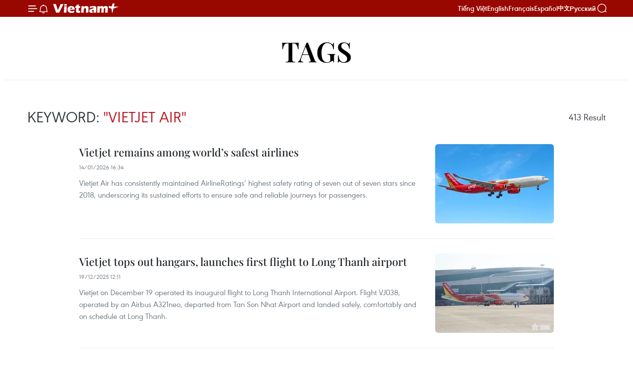

--- FILE ---
content_type: text/html;charset=utf-8
request_url: https://en.vietnamplus.vn/vietjet-air-tag5442.vnp
body_size: 15187
content:
<!DOCTYPE html> <html lang="en" class="en"> <head> <title>Vietjet Air | Vietnam+ (VietnamPlus)</title> <meta name="description" content="Tin tức, hình ảnh, video clip MỚI NHẤT về Vietjet Air đang được dư luận quan tâm, cập nhật tin tuc Vietjet Air 24h trong ngày tại Vietnam+ (VietnamPlus)"/> <meta name="keywords" content="Vietjet Air, tin tuc Vietjet Air, hinh anh Vietjet Air, video clip Vietjet Air"/> <meta name="news_keywords" content="Vietjet Air, tin tuc Vietjet Air, hinh anh Vietjet Air, video clip Vietjet Air"/> <meta http-equiv="Content-Type" content="text/html; charset=utf-8" /> <meta http-equiv="X-UA-Compatible" content="IE=edge"/> <meta http-equiv="refresh" content="1800" /> <meta name="revisit-after" content="1 days" /> <meta name="viewport" content="width=device-width, initial-scale=1"> <meta http-equiv="content-language" content="vi" /> <meta name="format-detection" content="telephone=no"/> <meta name="format-detection" content="address=no"/> <meta name="apple-mobile-web-app-capable" content="yes"> <meta name="apple-mobile-web-app-status-bar-style" content="black"> <meta name="apple-mobile-web-app-title" content="Vietnam+ (VietnamPlus)"/> <meta name="referrer" content="no-referrer-when-downgrade"/> <link rel="shortcut icon" href="https://media.vietnamplus.vn/assets/web/styles/img/favicon.ico" type="image/x-icon" /> <link rel="preconnect" href="https://media.vietnamplus.vn"/> <link rel="dns-prefetch" href="https://media.vietnamplus.vn"/> <link rel="preconnect" href="//www.google-analytics.com" /> <link rel="preconnect" href="//www.googletagmanager.com" /> <link rel="preconnect" href="//stc.za.zaloapp.com" /> <link rel="preconnect" href="//fonts.googleapis.com" /> <link rel="preconnect" href="//pagead2.googlesyndication.com"/> <link rel="preconnect" href="//tpc.googlesyndication.com"/> <link rel="preconnect" href="//securepubads.g.doubleclick.net"/> <link rel="preconnect" href="//accounts.google.com"/> <link rel="preconnect" href="//adservice.google.com"/> <link rel="preconnect" href="//adservice.google.com.vn"/> <link rel="preconnect" href="//www.googletagservices.com"/> <link rel="preconnect" href="//partner.googleadservices.com"/> <link rel="preconnect" href="//tpc.googlesyndication.com"/> <link rel="preconnect" href="//za.zdn.vn"/> <link rel="preconnect" href="//sp.zalo.me"/> <link rel="preconnect" href="//connect.facebook.net"/> <link rel="preconnect" href="//www.facebook.com"/> <link rel="dns-prefetch" href="//www.google-analytics.com" /> <link rel="dns-prefetch" href="//www.googletagmanager.com" /> <link rel="dns-prefetch" href="//stc.za.zaloapp.com" /> <link rel="dns-prefetch" href="//fonts.googleapis.com" /> <link rel="dns-prefetch" href="//pagead2.googlesyndication.com"/> <link rel="dns-prefetch" href="//tpc.googlesyndication.com"/> <link rel="dns-prefetch" href="//securepubads.g.doubleclick.net"/> <link rel="dns-prefetch" href="//accounts.google.com"/> <link rel="dns-prefetch" href="//adservice.google.com"/> <link rel="dns-prefetch" href="//adservice.google.com.vn"/> <link rel="dns-prefetch" href="//www.googletagservices.com"/> <link rel="dns-prefetch" href="//partner.googleadservices.com"/> <link rel="dns-prefetch" href="//tpc.googlesyndication.com"/> <link rel="dns-prefetch" href="//za.zdn.vn"/> <link rel="dns-prefetch" href="//sp.zalo.me"/> <link rel="dns-prefetch" href="//connect.facebook.net"/> <link rel="dns-prefetch" href="//www.facebook.com"/> <link rel="dns-prefetch" href="//graph.facebook.com"/> <link rel="dns-prefetch" href="//static.xx.fbcdn.net"/> <link rel="dns-prefetch" href="//staticxx.facebook.com"/> <script> var cmsConfig = { domainDesktop: 'https://en.vietnamplus.vn', domainMobile: 'https://en.vietnamplus.vn', domainApi: 'https://en-api.vietnamplus.vn', domainStatic: 'https://media.vietnamplus.vn', domainLog: 'https://en-log.vietnamplus.vn', googleAnalytics: 'G\-ZF59SL1YG8', siteId: 0, pageType: 12, objectId: 5442, adsZone: 0, allowAds: true, adsLazy: true, antiAdblock: true, }; if (window.location.protocol !== 'https:' && window.location.hostname.indexOf('vietnamplus.vn') !== -1) { window.location = 'https://' + window.location.hostname + window.location.pathname + window.location.hash; } var USER_AGENT=window.navigator&&(window.navigator.userAgent||window.navigator.vendor)||window.opera||"",IS_MOBILE=/Android|webOS|iPhone|iPod|BlackBerry|Windows Phone|IEMobile|Mobile Safari|Opera Mini/i.test(USER_AGENT),IS_REDIRECT=!1;function setCookie(e,o,i){var n=new Date,i=(n.setTime(n.getTime()+24*i*60*60*1e3),"expires="+n.toUTCString());document.cookie=e+"="+o+"; "+i+";path=/;"}function getCookie(e){var o=document.cookie.indexOf(e+"="),i=o+e.length+1;return!o&&e!==document.cookie.substring(0,e.length)||-1===o?null:(-1===(e=document.cookie.indexOf(";",i))&&(e=document.cookie.length),unescape(document.cookie.substring(i,e)))}IS_MOBILE&&getCookie("isDesktop")&&(setCookie("isDesktop",1,-1),window.location=window.location.pathname.replace(".amp", ".vnp")+window.location.search,IS_REDIRECT=!0); </script> <meta property="fb:pages" content="120834779440" /> <meta property="fb:app_id" content="1960985707489919" /> <meta name="author" content="Vietnam+ (VietnamPlus)" /> <meta name="copyright" content="Copyright © 2026 by Vietnam+ (VietnamPlus)" /> <meta name="RATING" content="GENERAL" /> <meta name="GENERATOR" content="Vietnam+ (VietnamPlus)" /> <meta content="Vietnam+ (VietnamPlus)" itemprop="sourceOrganization" name="source"/> <meta content="news" itemprop="genre" name="medium"/> <meta name="robots" content="noarchive, max-image-preview:large, index, follow" /> <meta name="GOOGLEBOT" content="noarchive, max-image-preview:large, index, follow" /> <link rel="canonical" href="https://en.vietnamplus.vn/tag/vietjet-air-tag5442.vnp" /> <meta property="og:site_name" content="Vietnam+ (VietnamPlus)"/> <meta property="og:rich_attachment" content="true"/> <meta property="og:type" content="website"/> <meta property="og:url" content="https://en.vietnamplus.vn/tag/vietjet-air-tag5442.vnp"/> <meta property="og:image" content="https://media.vietnamplus.vn/assets/web/styles/img/social-share.jpg"/> <meta property="og:image:width" content="1200"/> <meta property="og:image:height" content="630"/> <meta property="og:title" content="Vietjet Air"/> <meta property="og:description" content="Tin tức, hình ảnh, video clip MỚI NHẤT về Vietjet Air đang được dư luận quan tâm, cập nhật tin tuc Vietjet Air 24h trong ngày tại Vietnam+ (VietnamPlus)"/> <meta name="twitter:card" value="summary"/> <meta name="twitter:url" content="https://en.vietnamplus.vn/tag/vietjet-air-tag5442.vnp"/> <meta name="twitter:title" content="Vietjet Air"/> <meta name="twitter:description" content="Tin tức, hình ảnh, video clip MỚI NHẤT về Vietjet Air đang được dư luận quan tâm, cập nhật tin tuc Vietjet Air 24h trong ngày tại Vietnam+ (VietnamPlus)"/> <meta name="twitter:image" content="https://media.vietnamplus.vn/assets/web/styles/img/social-share.jpg"/> <meta name="twitter:site" content="@Vietnam+ (VietnamPlus)"/> <meta name="twitter:creator" content="@Vietnam+ (VietnamPlus)"/> <script type="application/ld+json"> { "@context": "http://schema.org", "@type": "Organization", "name": "Vietnam+ (VietnamPlus)", "url": "https://en.vietnamplus.vn", "logo": "https://media.vietnamplus.vn/assets/web/styles/img/logo.png", "foundingDate": "2008", "founders": [ { "@type": "Person", "name": "Thông tấn xã Việt Nam (TTXVN)" } ], "address": [ { "@type": "PostalAddress", "streetAddress": "Số 05 Lý Thường Kiệt - Hà Nội - Việt Nam", "addressLocality": "Hà Nội City", "addressRegion": "Northeast", "postalCode": "100000", "addressCountry": "VNM" } ], "contactPoint": [ { "@type": "ContactPoint", "telephone": "+84-243-941-1349", "contactType": "customer service" }, { "@type": "ContactPoint", "telephone": "+84-243-941-1348", "contactType": "customer service" } ], "sameAs": [ "https://www.facebook.com/VietnamPlus", "https://www.tiktok.com/@vietnamplus", "https://twitter.com/vietnamplus", "https://www.youtube.com/c/BaoVietnamPlus" ] } </script> <script type="application/ld+json"> { "@context" : "https://schema.org", "@type" : "WebSite", "name": "Vietnam+ (VietnamPlus)", "url": "https://en.vietnamplus.vn", "alternateName" : "Báo điện tử VIETNAMPLUS, Cơ quan của Thông tấn xã Việt Nam (TTXVN)", "potentialAction": { "@type": "SearchAction", "target": { "@type": "EntryPoint", "urlTemplate": "https://en.vietnamplus.vn/search/?q={search_term_string}" }, "query-input": "required name=search_term_string" } } </script> <script type="application/ld+json"> { "@context":"http://schema.org", "@type":"BreadcrumbList", "itemListElement":[ { "@type":"ListItem", "position":1, "item":{ "@id":"https://en.vietnamplus.vn/tag/vietjet-air-tag5442.vnp", "name":"Vietjet Air" } } ] } </script> <link rel="preload" href="https://media.vietnamplus.vn/assets/web/styles/css/main.min-1.0.14.css" as="style"> <link rel="preload" href="https://media.vietnamplus.vn/assets/web/js/main.min-1.0.33.js" as="script"> <link id="cms-style" rel="stylesheet" href="https://media.vietnamplus.vn/assets/web/styles/css/main.min-1.0.14.css"> <script type="text/javascript"> var _metaOgUrl = 'https://en.vietnamplus.vn/tag/vietjet-air-tag5442.vnp'; var page_title = document.title; var tracked_url = window.location.pathname + window.location.search + window.location.hash; </script> <script async="" src="https://www.googletagmanager.com/gtag/js?id=G-ZF59SL1YG8"></script> <script> window.dataLayer = window.dataLayer || []; function gtag(){dataLayer.push(arguments);} gtag('js', new Date()); gtag('config', 'G-ZF59SL1YG8'); </script> <script async src="https://sp.zalo.me/plugins/sdk.js"></script> </head> <body class=""> <div id="sdaWeb_SdaMasthead" class="rennab rennab-top" data-platform="1" data-position="Web_SdaMasthead"> </div> <header class=" site-header"> <div class="sticky"> <div class="container"> <i class="ic-menu"></i> <i class="ic-bell"></i> <div id="header-news" class="pick-news hidden" data-source="header-latest-news"></div> <a class="small-logo" href="/" title="Vietnam+ (VietnamPlus)">Vietnam+ (VietnamPlus)</a> <ul class="menu"> <li> <a href="https://www.vietnamplus.vn" title="Tiếng Việt" target="_blank">Tiếng Việt</a> </li> <li> <a href="https://en.vietnamplus.vn" title="English" target="_blank" rel="nofollow">English</a> </li> <li> <a href="https://fr.vietnamplus.vn" title="Français" target="_blank" rel="nofollow">Français</a> </li> <li> <a href="https://es.vietnamplus.vn" title="Español" target="_blank" rel="nofollow">Español</a> </li> <li> <a href="https://zh.vietnamplus.vn" title="中文" target="_blank" rel="nofollow">中文</a> </li> <li> <a href="https://ru.vietnamplus.vn" title="Русский" target="_blank" rel="nofollow">Русский</a> </li> </ul> <div class="search-wrapper"> <i class="ic-search"></i> <input type="text" class="search txtsearch" placeholder="Keyword"> </div> </div> </div> </header> <div class="site-body"> <div id="sdaWeb_SdaBackground" class="rennab " data-platform="1" data-position="Web_SdaBackground"> </div> <div class="container"> <div class="breadcrumb"> <h2 class="main"> <a href="/" title="Vietjet Air">Tags</a> </h2> </div> <div id="sdaWeb_SdaTop" class="rennab " data-platform="1" data-position="Web_SdaTop"> </div> <div class="search-tags"> <div class="region-text"> <h1 class="keywords">Keyword: <span class="search-keyword">"Vietjet Air"</span></h1> <p class="result"><span class="total-result">413</span> Result</p> </div> </div> <div class="timeline secondary content-list"> <article class="story" data-id="335952"> <figure class="story__thumb"> <a class="cms-link" href="https://en.vietnamplus.vn/vietjet-remains-among-worlds-safest-airlines-post335952.vnp" title="Vietjet remains among world’s safest airlines"> <img class="lazyload" src="[data-uri]" data-src="https://mediaen.vietnamplus.vn/images/7d1b1ad3fc9563dcff6a3a0b9636850c4868dc44f7261880cc8aa24d10790eee6217d4337c2f719f17bff1795f8bd1c9c131248de17b6dfcc4ab6b83342a1cbf/vietjet-aircraft-1.jpg.webp" data-srcset="https://mediaen.vietnamplus.vn/images/7d1b1ad3fc9563dcff6a3a0b9636850c4868dc44f7261880cc8aa24d10790eee6217d4337c2f719f17bff1795f8bd1c9c131248de17b6dfcc4ab6b83342a1cbf/vietjet-aircraft-1.jpg.webp 1x, https://mediaen.vietnamplus.vn/images/9208427127649c9760468496aed1bd784868dc44f7261880cc8aa24d10790eee6217d4337c2f719f17bff1795f8bd1c9c131248de17b6dfcc4ab6b83342a1cbf/vietjet-aircraft-1.jpg.webp 2x" alt="A Vietjet Air aircraft (Photo: VNA)"> <noscript><img src="https://mediaen.vietnamplus.vn/images/7d1b1ad3fc9563dcff6a3a0b9636850c4868dc44f7261880cc8aa24d10790eee6217d4337c2f719f17bff1795f8bd1c9c131248de17b6dfcc4ab6b83342a1cbf/vietjet-aircraft-1.jpg.webp" srcset="https://mediaen.vietnamplus.vn/images/7d1b1ad3fc9563dcff6a3a0b9636850c4868dc44f7261880cc8aa24d10790eee6217d4337c2f719f17bff1795f8bd1c9c131248de17b6dfcc4ab6b83342a1cbf/vietjet-aircraft-1.jpg.webp 1x, https://mediaen.vietnamplus.vn/images/9208427127649c9760468496aed1bd784868dc44f7261880cc8aa24d10790eee6217d4337c2f719f17bff1795f8bd1c9c131248de17b6dfcc4ab6b83342a1cbf/vietjet-aircraft-1.jpg.webp 2x" alt="A Vietjet Air aircraft (Photo: VNA)" class="image-fallback"></noscript> </a> </figure> <h2 class="story__heading" data-tracking="335952"> <a class=" cms-link" href="https://en.vietnamplus.vn/vietjet-remains-among-worlds-safest-airlines-post335952.vnp" title="Vietjet remains among world’s safest airlines"> Vietjet remains among world’s safest airlines </a> </h2> <time class="time" datetime="2026-01-14T23:34:00+0700" data-time="1768408440"> 14/01/2026 23:34 </time> <div class="story__summary story__shorten"> <p>Vietjet Air has consistently maintained AirlineRatings’ highest safety rating of seven out of seven stars since 2018, underscoring its sustained efforts to ensure safe and reliable journeys for passengers.</p> </div> </article> <article class="story" data-id="334638"> <figure class="story__thumb"> <a class="cms-link" href="https://en.vietnamplus.vn/vietjet-tops-out-hangars-launches-first-flight-to-long-thanh-airport-post334638.vnp" title="Vietjet tops out hangars, launches first flight to Long Thanh airport "> <img class="lazyload" src="[data-uri]" data-src="https://mediaen.vietnamplus.vn/images/7d1b1ad3fc9563dcff6a3a0b9636850c9eee0893fc985a5e72d7a4d16db4670b30116700e000fe3ddc5f5058dbf64d4c/7-9975.jpg.webp" data-srcset="https://mediaen.vietnamplus.vn/images/7d1b1ad3fc9563dcff6a3a0b9636850c9eee0893fc985a5e72d7a4d16db4670b30116700e000fe3ddc5f5058dbf64d4c/7-9975.jpg.webp 1x, https://mediaen.vietnamplus.vn/images/9208427127649c9760468496aed1bd789eee0893fc985a5e72d7a4d16db4670b30116700e000fe3ddc5f5058dbf64d4c/7-9975.jpg.webp 2x" alt="Vietjet&#39;s inaugural flight to Long Thanh International Airport (Source: qdnd.vn)"> <noscript><img src="https://mediaen.vietnamplus.vn/images/7d1b1ad3fc9563dcff6a3a0b9636850c9eee0893fc985a5e72d7a4d16db4670b30116700e000fe3ddc5f5058dbf64d4c/7-9975.jpg.webp" srcset="https://mediaen.vietnamplus.vn/images/7d1b1ad3fc9563dcff6a3a0b9636850c9eee0893fc985a5e72d7a4d16db4670b30116700e000fe3ddc5f5058dbf64d4c/7-9975.jpg.webp 1x, https://mediaen.vietnamplus.vn/images/9208427127649c9760468496aed1bd789eee0893fc985a5e72d7a4d16db4670b30116700e000fe3ddc5f5058dbf64d4c/7-9975.jpg.webp 2x" alt="Vietjet&#39;s inaugural flight to Long Thanh International Airport (Source: qdnd.vn)" class="image-fallback"></noscript> </a> </figure> <h2 class="story__heading" data-tracking="334638"> <a class=" cms-link" href="https://en.vietnamplus.vn/vietjet-tops-out-hangars-launches-first-flight-to-long-thanh-airport-post334638.vnp" title="Vietjet tops out hangars, launches first flight to Long Thanh airport "> Vietjet tops out hangars, launches first flight to Long Thanh airport </a> </h2> <time class="time" datetime="2025-12-19T19:11:38+0700" data-time="1766146298"> 19/12/2025 19:11 </time> <div class="story__summary story__shorten"> <p>Vietjet on December 19 operated its inaugural flight to Long Thanh International Airport. Flight VJ038, operated by an Airbus A321neo, departed from Tan Son Nhat Airport and landed safely, comfortably and on schedule at Long Thanh.</p> </div> </article> <article class="story" data-id="334637"> <figure class="story__thumb"> <a class="cms-link" href="https://en.vietnamplus.vn/three-official-flights-land-at-long-thanh-airport-post334637.vnp" title="Three official flights land at Long Thanh Airport"> <img class="lazyload" src="[data-uri]" data-src="https://mediaen.vietnamplus.vn/images/[base64]/vna-potal-khai-truong-chuyen-bay-chinh-thuc-dau-tien-cang-hang-khong-quoc-te-long-thanh-8481431.jpg.webp" data-srcset="https://mediaen.vietnamplus.vn/images/[base64]/vna-potal-khai-truong-chuyen-bay-chinh-thuc-dau-tien-cang-hang-khong-quoc-te-long-thanh-8481431.jpg.webp 1x, https://mediaen.vietnamplus.vn/images/[base64]/vna-potal-khai-truong-chuyen-bay-chinh-thuc-dau-tien-cang-hang-khong-quoc-te-long-thanh-8481431.jpg.webp 2x" alt="Three official flights land at Long Thanh Airport"> <noscript><img src="https://mediaen.vietnamplus.vn/images/[base64]/vna-potal-khai-truong-chuyen-bay-chinh-thuc-dau-tien-cang-hang-khong-quoc-te-long-thanh-8481431.jpg.webp" srcset="https://mediaen.vietnamplus.vn/images/[base64]/vna-potal-khai-truong-chuyen-bay-chinh-thuc-dau-tien-cang-hang-khong-quoc-te-long-thanh-8481431.jpg.webp 1x, https://mediaen.vietnamplus.vn/images/[base64]/vna-potal-khai-truong-chuyen-bay-chinh-thuc-dau-tien-cang-hang-khong-quoc-te-long-thanh-8481431.jpg.webp 2x" alt="Three official flights land at Long Thanh Airport" class="image-fallback"></noscript> </a> </figure> <h2 class="story__heading" data-tracking="334637"> <a class=" cms-link" href="https://en.vietnamplus.vn/three-official-flights-land-at-long-thanh-airport-post334637.vnp" title="Three official flights land at Long Thanh Airport"> <i class="ic-video"></i> Three official flights land at Long Thanh Airport </a> </h2> <time class="time" datetime="2025-12-19T19:02:33+0700" data-time="1766145753"> 19/12/2025 19:02 </time> <div class="story__summary story__shorten"> <p>On the morning of December 19, three flights operated by Vietnam’s national carrier Vietnam Airlines, Bamboo Airways and Vietjet Air landed at Long Thanh Airport.</p> </div> </article> <article class="story" data-id="333795"> <figure class="story__thumb"> <a class="cms-link" href="https://en.vietnamplus.vn/vietjet-air-receives-22-aircraft-in-less-than-month-post333795.vnp" title="Vietjet Air receives 22 aircraft in less than month"> <img class="lazyload" src="[data-uri]" data-src="https://mediaen.vietnamplus.vn/images/6e96d483eeb59b5ab319f3f317238d544686c3806cdefbc6a624d8b25a77157f6f3a4e5b016c099679e6105d3d9c8be8d39aa9b228ac7b6d9aa746ca40f815da/vj-new-aircraft-1.jpg.webp" data-srcset="https://mediaen.vietnamplus.vn/images/6e96d483eeb59b5ab319f3f317238d544686c3806cdefbc6a624d8b25a77157f6f3a4e5b016c099679e6105d3d9c8be8d39aa9b228ac7b6d9aa746ca40f815da/vj-new-aircraft-1.jpg.webp 1x, https://mediaen.vietnamplus.vn/images/a2d011525f81ddee10c8c0c1f89b49354686c3806cdefbc6a624d8b25a77157f6f3a4e5b016c099679e6105d3d9c8be8d39aa9b228ac7b6d9aa746ca40f815da/vj-new-aircraft-1.jpg.webp 2x" alt="An aircraft of Vietjet Air (Photo: Vietjet)"> <noscript><img src="https://mediaen.vietnamplus.vn/images/6e96d483eeb59b5ab319f3f317238d544686c3806cdefbc6a624d8b25a77157f6f3a4e5b016c099679e6105d3d9c8be8d39aa9b228ac7b6d9aa746ca40f815da/vj-new-aircraft-1.jpg.webp" srcset="https://mediaen.vietnamplus.vn/images/6e96d483eeb59b5ab319f3f317238d544686c3806cdefbc6a624d8b25a77157f6f3a4e5b016c099679e6105d3d9c8be8d39aa9b228ac7b6d9aa746ca40f815da/vj-new-aircraft-1.jpg.webp 1x, https://mediaen.vietnamplus.vn/images/a2d011525f81ddee10c8c0c1f89b49354686c3806cdefbc6a624d8b25a77157f6f3a4e5b016c099679e6105d3d9c8be8d39aa9b228ac7b6d9aa746ca40f815da/vj-new-aircraft-1.jpg.webp 2x" alt="An aircraft of Vietjet Air (Photo: Vietjet)" class="image-fallback"></noscript> </a> </figure> <h2 class="story__heading" data-tracking="333795"> <a class=" cms-link" href="https://en.vietnamplus.vn/vietjet-air-receives-22-aircraft-in-less-than-month-post333795.vnp" title="Vietjet Air receives 22 aircraft in less than month"> Vietjet Air receives 22 aircraft in less than month </a> </h2> <time class="time" datetime="2025-12-06T05:38:21+0700" data-time="1764974301"> 06/12/2025 05:38 </time> <div class="story__summary story__shorten"> <p>This rapid fleet expansion reflects the carrier’s strategic vision and ambition to rise globally, meet growing travel demand during the 2026 Lunar New Year season and expand its international network.</p> </div> </article> <article class="story" data-id="330836"> <figure class="story__thumb"> <a class="cms-link" href="https://en.vietnamplus.vn/scoot-airlines-operates-first-flights-from-singapore-to-da-nang-post330836.vnp" title="Scoot Airlines operates first flights from Singapore to Da Nang"> <img class="lazyload" src="[data-uri]" data-src="https://mediaen.vietnamplus.vn/images/[base64]/scoot-airlines-operates-first-flights-from-singapore-to-da-nang.jpg.webp" data-srcset="https://mediaen.vietnamplus.vn/images/[base64]/scoot-airlines-operates-first-flights-from-singapore-to-da-nang.jpg.webp 1x, https://mediaen.vietnamplus.vn/images/[base64]/scoot-airlines-operates-first-flights-from-singapore-to-da-nang.jpg.webp 2x" alt="Da Nang officials welcome passengers boarding the Scoot Airlines flight on October 20. (Photo: VNA)"> <noscript><img src="https://mediaen.vietnamplus.vn/images/[base64]/scoot-airlines-operates-first-flights-from-singapore-to-da-nang.jpg.webp" srcset="https://mediaen.vietnamplus.vn/images/[base64]/scoot-airlines-operates-first-flights-from-singapore-to-da-nang.jpg.webp 1x, https://mediaen.vietnamplus.vn/images/[base64]/scoot-airlines-operates-first-flights-from-singapore-to-da-nang.jpg.webp 2x" alt="Da Nang officials welcome passengers boarding the Scoot Airlines flight on October 20. (Photo: VNA)" class="image-fallback"></noscript> </a> </figure> <h2 class="story__heading" data-tracking="330836"> <a class=" cms-link" href="https://en.vietnamplus.vn/scoot-airlines-operates-first-flights-from-singapore-to-da-nang-post330836.vnp" title="Scoot Airlines operates first flights from Singapore to Da Nang"> Scoot Airlines operates first flights from Singapore to Da Nang </a> </h2> <time class="time" datetime="2025-10-21T08:17:41+0700" data-time="1761009461"> 21/10/2025 08:17 </time> <div class="story__summary story__shorten"> <p>A Scoot Airlines flight carried 174 passengers from Singapore to Da Nang on October 20, marking the airline’s first-ever flight to the central tourism destination.</p> </div> </article> <div id="sdaWeb_SdaNative1" class="rennab " data-platform="1" data-position="Web_SdaNative1"> </div> <article class="story" data-id="327046"> <figure class="story__thumb"> <a class="cms-link" href="https://en.vietnamplus.vn/numerous-flights-affected-by-super-typhoon-ragasa-post327046.vnp" title="Numerous flights affected by Super Typhoon Ragasa"> <img class="lazyload" src="[data-uri]" data-src="https://mediaen.vietnamplus.vn/images/156eb6e2a1948681b5ec015e39b3ce4bb7a6ae9adc33f28eb514f0a186c3f57f79e2c39d4fc15ff79385cca4e0fa7b33/flights.jpg.webp" data-srcset="https://mediaen.vietnamplus.vn/images/156eb6e2a1948681b5ec015e39b3ce4bb7a6ae9adc33f28eb514f0a186c3f57f79e2c39d4fc15ff79385cca4e0fa7b33/flights.jpg.webp 1x, https://mediaen.vietnamplus.vn/images/6f8fc6c0201b7be6ef8c568d0acb3bd4b7a6ae9adc33f28eb514f0a186c3f57f79e2c39d4fc15ff79385cca4e0fa7b33/flights.jpg.webp 2x" alt="Vietnam Airlines aircraft (Photo: Vietnam Airlines)"> <noscript><img src="https://mediaen.vietnamplus.vn/images/156eb6e2a1948681b5ec015e39b3ce4bb7a6ae9adc33f28eb514f0a186c3f57f79e2c39d4fc15ff79385cca4e0fa7b33/flights.jpg.webp" srcset="https://mediaen.vietnamplus.vn/images/156eb6e2a1948681b5ec015e39b3ce4bb7a6ae9adc33f28eb514f0a186c3f57f79e2c39d4fc15ff79385cca4e0fa7b33/flights.jpg.webp 1x, https://mediaen.vietnamplus.vn/images/6f8fc6c0201b7be6ef8c568d0acb3bd4b7a6ae9adc33f28eb514f0a186c3f57f79e2c39d4fc15ff79385cca4e0fa7b33/flights.jpg.webp 2x" alt="Vietnam Airlines aircraft (Photo: Vietnam Airlines)" class="image-fallback"></noscript> </a> </figure> <h2 class="story__heading" data-tracking="327046"> <a class=" cms-link" href="https://en.vietnamplus.vn/numerous-flights-affected-by-super-typhoon-ragasa-post327046.vnp" title="Numerous flights affected by Super Typhoon Ragasa"> Numerous flights affected by Super Typhoon Ragasa </a> </h2> <time class="time" datetime="2025-09-23T16:04:14+0700" data-time="1758618254"> 23/09/2025 16:04 </time> <div class="story__summary story__shorten"> <p>Vietnam Airlines’ flights between Vietnam and Northeast Asia have been rerouted to avoid the area affected by the storm. At the same time, the national flag carrier has canceled flights between Ho Chi Minh City and Hong Kong (China) on September 23.</p> </div> </article> <article class="story" data-id="323936"> <figure class="story__thumb"> <a class="cms-link" href="https://en.vietnamplus.vn/vietjet-offers-up-to-80-off-tickets-on-all-flights-marking-double-day-august-8-post323936.vnp" title="Vietjet offers up to 80% off tickets on all flights marking double day August 8"> <img class="lazyload" src="[data-uri]" data-src="https://mediaen.vietnamplus.vn/images/22139670b33928e0f62ec250e0122e3cc2a7bf364c6afcfc3b74a2dd2e8b7b3e90f3bc62459b91cf357b1792d3e58635526fbd24011ae45b2ef912f4252e5e96/aircraft-4.jpg.webp" data-srcset="https://mediaen.vietnamplus.vn/images/22139670b33928e0f62ec250e0122e3cc2a7bf364c6afcfc3b74a2dd2e8b7b3e90f3bc62459b91cf357b1792d3e58635526fbd24011ae45b2ef912f4252e5e96/aircraft-4.jpg.webp 1x, https://mediaen.vietnamplus.vn/images/670060fd853786c551b29f34941a164ec2a7bf364c6afcfc3b74a2dd2e8b7b3e90f3bc62459b91cf357b1792d3e58635526fbd24011ae45b2ef912f4252e5e96/aircraft-4.jpg.webp 2x" alt="Vietjet offers up to 80% off tickets on all flights marking double day August 8. (Photo: Vietjet)"> <noscript><img src="https://mediaen.vietnamplus.vn/images/22139670b33928e0f62ec250e0122e3cc2a7bf364c6afcfc3b74a2dd2e8b7b3e90f3bc62459b91cf357b1792d3e58635526fbd24011ae45b2ef912f4252e5e96/aircraft-4.jpg.webp" srcset="https://mediaen.vietnamplus.vn/images/22139670b33928e0f62ec250e0122e3cc2a7bf364c6afcfc3b74a2dd2e8b7b3e90f3bc62459b91cf357b1792d3e58635526fbd24011ae45b2ef912f4252e5e96/aircraft-4.jpg.webp 1x, https://mediaen.vietnamplus.vn/images/670060fd853786c551b29f34941a164ec2a7bf364c6afcfc3b74a2dd2e8b7b3e90f3bc62459b91cf357b1792d3e58635526fbd24011ae45b2ef912f4252e5e96/aircraft-4.jpg.webp 2x" alt="Vietjet offers up to 80% off tickets on all flights marking double day August 8. (Photo: Vietjet)" class="image-fallback"></noscript> </a> </figure> <h2 class="story__heading" data-tracking="323936"> <a class=" cms-link" href="https://en.vietnamplus.vn/vietjet-offers-up-to-80-off-tickets-on-all-flights-marking-double-day-august-8-post323936.vnp" title="Vietjet offers up to 80% off tickets on all flights marking double day August 8"> Vietjet offers up to 80% off tickets on all flights marking double day August 8 </a> </h2> <time class="time" datetime="2025-08-04T15:35:13+0700" data-time="1754296513"> 04/08/2025 15:35 </time> <div class="story__summary story__shorten"> <p>Flight tickets from the North to the South before Tet holidays and from the South to the North after Tet will be sold at promotional prices by Vietjet to serve people celebrating Tet, traveling and exploring all over Vietnam and the world from thousand-year-old capital Hanoi, vibrant Ho Chi Minh City, Da Nang - the most livable city in Vietnam to the world's leading cities Sydney (Australia), Mumbai (India), and Shanghai (China).</p> </div> </article> <article class="story" data-id="322604"> <figure class="story__thumb"> <a class="cms-link" href="https://en.vietnamplus.vn/vietnams-aviation-industry-sees-plunges-in-punctuality-amid-peak-travel-season-post322604.vnp" title="Vietnam’s aviation industry sees plunges in punctuality amid peak travel season"> <img class="lazyload" src="[data-uri]" data-src="https://mediaen.vietnamplus.vn/images/7d1b1ad3fc9563dcff6a3a0b9636850c2594ea75028965141ab25561e15519b332d0e57797261600a45dd6e34ad16034/436432-air.jpg.webp" data-srcset="https://mediaen.vietnamplus.vn/images/7d1b1ad3fc9563dcff6a3a0b9636850c2594ea75028965141ab25561e15519b332d0e57797261600a45dd6e34ad16034/436432-air.jpg.webp 1x, https://mediaen.vietnamplus.vn/images/9208427127649c9760468496aed1bd782594ea75028965141ab25561e15519b332d0e57797261600a45dd6e34ad16034/436432-air.jpg.webp 2x" alt="Passengers at Da Nang International Airport. On-time performance rate fell to 62.6% in the first six months of this year, down 13.1 percentage points from a year earlier. (Photo: VNA)"> <noscript><img src="https://mediaen.vietnamplus.vn/images/7d1b1ad3fc9563dcff6a3a0b9636850c2594ea75028965141ab25561e15519b332d0e57797261600a45dd6e34ad16034/436432-air.jpg.webp" srcset="https://mediaen.vietnamplus.vn/images/7d1b1ad3fc9563dcff6a3a0b9636850c2594ea75028965141ab25561e15519b332d0e57797261600a45dd6e34ad16034/436432-air.jpg.webp 1x, https://mediaen.vietnamplus.vn/images/9208427127649c9760468496aed1bd782594ea75028965141ab25561e15519b332d0e57797261600a45dd6e34ad16034/436432-air.jpg.webp 2x" alt="Passengers at Da Nang International Airport. On-time performance rate fell to 62.6% in the first six months of this year, down 13.1 percentage points from a year earlier. (Photo: VNA)" class="image-fallback"></noscript> </a> </figure> <h2 class="story__heading" data-tracking="322604"> <a class=" cms-link" href="https://en.vietnamplus.vn/vietnams-aviation-industry-sees-plunges-in-punctuality-amid-peak-travel-season-post322604.vnp" title="Vietnam’s aviation industry sees plunges in punctuality amid peak travel season"> Vietnam’s aviation industry sees plunges in punctuality amid peak travel season </a> </h2> <time class="time" datetime="2025-07-12T23:00:00+0700" data-time="1752336000"> 12/07/2025 23:00 </time> <div class="story__summary story__shorten"> <p>Vietnam’s aviation industry reported a sharp decline in punctuality rate in the first half of this year despite a significant increase in passenger traffic, according to the Civil Aviation Authority of Vietnam (CAAV).</p> </div> </article> <article class="story" data-id="317548"> <figure class="story__thumb"> <a class="cms-link" href="https://en.vietnamplus.vn/new-terminal-of-tan-son-nhat-airport-put-into-use-today-post317548.vnp" title="New terminal of Tan Son Nhat Airport put into use today "> <img class="lazyload" src="[data-uri]" data-src="https://mediaen.vietnamplus.vn/images/7d1b1ad3fc9563dcff6a3a0b9636850c40ca03d1cb0097842ef4f5448715d9937c3f7d1e8d31639af2fa8966757b35ba/nha-ga-t3.jpg.webp" data-srcset="https://mediaen.vietnamplus.vn/images/7d1b1ad3fc9563dcff6a3a0b9636850c40ca03d1cb0097842ef4f5448715d9937c3f7d1e8d31639af2fa8966757b35ba/nha-ga-t3.jpg.webp 1x, https://mediaen.vietnamplus.vn/images/9208427127649c9760468496aed1bd7840ca03d1cb0097842ef4f5448715d9937c3f7d1e8d31639af2fa8966757b35ba/nha-ga-t3.jpg.webp 2x" alt="Checking aviation procedures for a simulated flight on April 16, 2025, in preparation for the first flight&#39;s operation at Terminal T3. (Photo: VNA)"> <noscript><img src="https://mediaen.vietnamplus.vn/images/7d1b1ad3fc9563dcff6a3a0b9636850c40ca03d1cb0097842ef4f5448715d9937c3f7d1e8d31639af2fa8966757b35ba/nha-ga-t3.jpg.webp" srcset="https://mediaen.vietnamplus.vn/images/7d1b1ad3fc9563dcff6a3a0b9636850c40ca03d1cb0097842ef4f5448715d9937c3f7d1e8d31639af2fa8966757b35ba/nha-ga-t3.jpg.webp 1x, https://mediaen.vietnamplus.vn/images/9208427127649c9760468496aed1bd7840ca03d1cb0097842ef4f5448715d9937c3f7d1e8d31639af2fa8966757b35ba/nha-ga-t3.jpg.webp 2x" alt="Checking aviation procedures for a simulated flight on April 16, 2025, in preparation for the first flight&#39;s operation at Terminal T3. (Photo: VNA)" class="image-fallback"></noscript> </a> </figure> <h2 class="story__heading" data-tracking="317548"> <a class=" cms-link" href="https://en.vietnamplus.vn/new-terminal-of-tan-son-nhat-airport-put-into-use-today-post317548.vnp" title="New terminal of Tan Son Nhat Airport put into use today "> New terminal of Tan Son Nhat Airport put into use today </a> </h2> <time class="time" datetime="2025-04-17T09:55:59+0700" data-time="1744858559"> 17/04/2025 09:55 </time> <div class="story__summary story__shorten"> <p>By the end of April, all domestic flights of Vietnam Airlines will officially operate at this new terminal, except for the ones linking HCM City with Con Dao, Ca Mau, and Rach Gia.</p> </div> </article> <article class="story" data-id="313229"> <figure class="story__thumb"> <a class="cms-link" href="https://en.vietnamplus.vn/vietjet-av-airfinance-ink-300-million-usd-agreement-to-boost-fleet-growth-post313229.vnp" title="Vietjet, AV AirFinance ink 300 million USD agreement to boost fleet growth"> <img class="lazyload" src="[data-uri]" data-src="https://mediaen.vietnamplus.vn/images/d6ffc34fcea29b5301c1708cbc2d545f7097340cf9f74982702f14f0a178fa399f978ed5479633054893e8ee4ec464df/vietjet.jpg.webp" data-srcset="https://mediaen.vietnamplus.vn/images/d6ffc34fcea29b5301c1708cbc2d545f7097340cf9f74982702f14f0a178fa399f978ed5479633054893e8ee4ec464df/vietjet.jpg.webp 1x, https://mediaen.vietnamplus.vn/images/08464ae31aca8de3f5033b85e52be13b7097340cf9f74982702f14f0a178fa399f978ed5479633054893e8ee4ec464df/vietjet.jpg.webp 2x" alt="Vietjet, AV AirFinance ink 300 million USD agreement to boost fleet growth"> <noscript><img src="https://mediaen.vietnamplus.vn/images/d6ffc34fcea29b5301c1708cbc2d545f7097340cf9f74982702f14f0a178fa399f978ed5479633054893e8ee4ec464df/vietjet.jpg.webp" srcset="https://mediaen.vietnamplus.vn/images/d6ffc34fcea29b5301c1708cbc2d545f7097340cf9f74982702f14f0a178fa399f978ed5479633054893e8ee4ec464df/vietjet.jpg.webp 1x, https://mediaen.vietnamplus.vn/images/08464ae31aca8de3f5033b85e52be13b7097340cf9f74982702f14f0a178fa399f978ed5479633054893e8ee4ec464df/vietjet.jpg.webp 2x" alt="Vietjet, AV AirFinance ink 300 million USD agreement to boost fleet growth" class="image-fallback"></noscript> </a> </figure> <h2 class="story__heading" data-tracking="313229"> <a class=" cms-link" href="https://en.vietnamplus.vn/vietjet-av-airfinance-ink-300-million-usd-agreement-to-boost-fleet-growth-post313229.vnp" title="Vietjet, AV AirFinance ink 300 million USD agreement to boost fleet growth"> <i class="ic-video"></i> Vietjet, AV AirFinance ink 300 million USD agreement to boost fleet growth </a> </h2> <time class="time" datetime="2025-04-11T14:30:36+0700" data-time="1744356636"> 11/04/2025 14:30 </time> <div class="story__summary story__shorten"> <p>Vietnam’s new-age carrier Vietjet Air and AV AirFinance have signed a financial agreement worth 300 million USD, bringing the total trade ties between the airline and the US to 64 billion USD.</p> </div> </article> <article class="story" data-id="313155"> <figure class="story__thumb"> <a class="cms-link" href="https://en.vietnamplus.vn/vietjet-av-airfinance-ink-300-million-usd-agreement-to-boost-fleet-growth-post313155.vnp" title="Vietjet, AV AirFinance ink 300 million USD agreement to boost fleet growth"> <img class="lazyload" src="[data-uri]" data-src="https://mediaen.vietnamplus.vn/images/7d1b1ad3fc9563dcff6a3a0b9636850cd6d65781cd8e454392150241f7a6c44b31dbb74c6898c74a3db8d931a74ba282/vietjet.jpg.webp" data-srcset="https://mediaen.vietnamplus.vn/images/7d1b1ad3fc9563dcff6a3a0b9636850cd6d65781cd8e454392150241f7a6c44b31dbb74c6898c74a3db8d931a74ba282/vietjet.jpg.webp 1x, https://mediaen.vietnamplus.vn/images/9208427127649c9760468496aed1bd78d6d65781cd8e454392150241f7a6c44b31dbb74c6898c74a3db8d931a74ba282/vietjet.jpg.webp 2x" alt="Vietjet Executive Vice President To Viet Thang (second from left) and AV AirFinance CEO Stephen Murphy sign a cooperation agreement worth a total of 300 million USD to boost fleet growth. (Photo: VNA)"> <noscript><img src="https://mediaen.vietnamplus.vn/images/7d1b1ad3fc9563dcff6a3a0b9636850cd6d65781cd8e454392150241f7a6c44b31dbb74c6898c74a3db8d931a74ba282/vietjet.jpg.webp" srcset="https://mediaen.vietnamplus.vn/images/7d1b1ad3fc9563dcff6a3a0b9636850cd6d65781cd8e454392150241f7a6c44b31dbb74c6898c74a3db8d931a74ba282/vietjet.jpg.webp 1x, https://mediaen.vietnamplus.vn/images/9208427127649c9760468496aed1bd78d6d65781cd8e454392150241f7a6c44b31dbb74c6898c74a3db8d931a74ba282/vietjet.jpg.webp 2x" alt="Vietjet Executive Vice President To Viet Thang (second from left) and AV AirFinance CEO Stephen Murphy sign a cooperation agreement worth a total of 300 million USD to boost fleet growth. (Photo: VNA)" class="image-fallback"></noscript> </a> </figure> <h2 class="story__heading" data-tracking="313155"> <a class=" cms-link" href="https://en.vietnamplus.vn/vietjet-av-airfinance-ink-300-million-usd-agreement-to-boost-fleet-growth-post313155.vnp" title="Vietjet, AV AirFinance ink 300 million USD agreement to boost fleet growth"> Vietjet, AV AirFinance ink 300 million USD agreement to boost fleet growth </a> </h2> <time class="time" datetime="2025-04-10T15:56:33+0700" data-time="1744275393"> 10/04/2025 15:56 </time> <div class="story__summary story__shorten"> <p>The agreement is part of a broader series of aircraft financing deals totaling over 4 billion USD that Vietjet has secured with leading US financial institutions. These commitments aim to support Vietjet’s new fleet development plan, with the projected delivery of nearly 300 aircraft between 2025 and 2027.</p> </div> </article> <article class="story" data-id="312618"> <figure class="story__thumb"> <a class="cms-link" href="https://en.vietnamplus.vn/quang-binh-province-welcomes-first-flight-from-taiwan-post312618.vnp" title="Quang Binh province welcomes first flight from Taiwan"> <img class="lazyload" src="[data-uri]" data-src="https://mediaen.vietnamplus.vn/images/7d1b1ad3fc9563dcff6a3a0b9636850ceefb0edd8b337ceff079000c700911acd448fab7285a47b83e659ce7297b5515813fcd1e0a18042b5500bcf98ed87fa6/dong-hoi-taipei-vna.jpg.webp" data-srcset="https://mediaen.vietnamplus.vn/images/7d1b1ad3fc9563dcff6a3a0b9636850ceefb0edd8b337ceff079000c700911acd448fab7285a47b83e659ce7297b5515813fcd1e0a18042b5500bcf98ed87fa6/dong-hoi-taipei-vna.jpg.webp 1x, https://mediaen.vietnamplus.vn/images/9208427127649c9760468496aed1bd78eefb0edd8b337ceff079000c700911acd448fab7285a47b83e659ce7297b5515813fcd1e0a18042b5500bcf98ed87fa6/dong-hoi-taipei-vna.jpg.webp 2x" alt="The passengers boarding the first flight from Taiwan to Quang Binh at Dong Hoi Airport (Photo: VNA)"> <noscript><img src="https://mediaen.vietnamplus.vn/images/7d1b1ad3fc9563dcff6a3a0b9636850ceefb0edd8b337ceff079000c700911acd448fab7285a47b83e659ce7297b5515813fcd1e0a18042b5500bcf98ed87fa6/dong-hoi-taipei-vna.jpg.webp" srcset="https://mediaen.vietnamplus.vn/images/7d1b1ad3fc9563dcff6a3a0b9636850ceefb0edd8b337ceff079000c700911acd448fab7285a47b83e659ce7297b5515813fcd1e0a18042b5500bcf98ed87fa6/dong-hoi-taipei-vna.jpg.webp 1x, https://mediaen.vietnamplus.vn/images/9208427127649c9760468496aed1bd78eefb0edd8b337ceff079000c700911acd448fab7285a47b83e659ce7297b5515813fcd1e0a18042b5500bcf98ed87fa6/dong-hoi-taipei-vna.jpg.webp 2x" alt="The passengers boarding the first flight from Taiwan to Quang Binh at Dong Hoi Airport (Photo: VNA)" class="image-fallback"></noscript> </a> </figure> <h2 class="story__heading" data-tracking="312618"> <a class=" cms-link" href="https://en.vietnamplus.vn/quang-binh-province-welcomes-first-flight-from-taiwan-post312618.vnp" title="Quang Binh province welcomes first flight from Taiwan"> Quang Binh province welcomes first flight from Taiwan </a> </h2> <time class="time" datetime="2025-04-01T12:49:26+0700" data-time="1743486566"> 01/04/2025 12:49 </time> <div class="story__summary story__shorten"> <p>These international flights, the first of their kind, marked a significant milestone for the Dong Hoi airport, particularly following its designation as one of three domestic airports authorised to process foreign passengers' arrivals and departures using electronic visas.</p> </div> </article> <article class="story" data-id="312246"> <figure class="story__thumb"> <a class="cms-link" href="https://en.vietnamplus.vn/vietnamese-airlines-tighten-regulations-on-power-banks-over-explosion-fears-post312246.vnp" title="Vietnamese airlines tighten regulations on power banks over explosion fears"> <img class="lazyload" src="[data-uri]" data-src="https://mediaen.vietnamplus.vn/images/7d1b1ad3fc9563dcff6a3a0b9636850cd213cf7c27f39b820df5716373083a3789f59ded466a0b91eaafe440a034c0d8d39aa9b228ac7b6d9aa746ca40f815da/fe1b8ef4-b591-4980-8.jpg.webp" data-srcset="https://mediaen.vietnamplus.vn/images/7d1b1ad3fc9563dcff6a3a0b9636850cd213cf7c27f39b820df5716373083a3789f59ded466a0b91eaafe440a034c0d8d39aa9b228ac7b6d9aa746ca40f815da/fe1b8ef4-b591-4980-8.jpg.webp 1x, https://mediaen.vietnamplus.vn/images/9208427127649c9760468496aed1bd78d213cf7c27f39b820df5716373083a3789f59ded466a0b91eaafe440a034c0d8d39aa9b228ac7b6d9aa746ca40f815da/fe1b8ef4-b591-4980-8.jpg.webp 2x" alt="Illustrative image (Photo: laodong.vn)"> <noscript><img src="https://mediaen.vietnamplus.vn/images/7d1b1ad3fc9563dcff6a3a0b9636850cd213cf7c27f39b820df5716373083a3789f59ded466a0b91eaafe440a034c0d8d39aa9b228ac7b6d9aa746ca40f815da/fe1b8ef4-b591-4980-8.jpg.webp" srcset="https://mediaen.vietnamplus.vn/images/7d1b1ad3fc9563dcff6a3a0b9636850cd213cf7c27f39b820df5716373083a3789f59ded466a0b91eaafe440a034c0d8d39aa9b228ac7b6d9aa746ca40f815da/fe1b8ef4-b591-4980-8.jpg.webp 1x, https://mediaen.vietnamplus.vn/images/9208427127649c9760468496aed1bd78d213cf7c27f39b820df5716373083a3789f59ded466a0b91eaafe440a034c0d8d39aa9b228ac7b6d9aa746ca40f815da/fe1b8ef4-b591-4980-8.jpg.webp 2x" alt="Illustrative image (Photo: laodong.vn)" class="image-fallback"></noscript> </a> </figure> <h2 class="story__heading" data-tracking="312246"> <a class=" cms-link" href="https://en.vietnamplus.vn/vietnamese-airlines-tighten-regulations-on-power-banks-over-explosion-fears-post312246.vnp" title="Vietnamese airlines tighten regulations on power banks over explosion fears"> Vietnamese airlines tighten regulations on power banks over explosion fears </a> </h2> <time class="time" datetime="2025-03-26T14:11:22+0700" data-time="1742973082"> 26/03/2025 14:11 </time> <div class="story__summary story__shorten"> <p>According to regulations from the International Civil Aviation Organisation (ICAO) and the International Air Transport Association (IATA), lithium batteries and electronic devices using them must be transported properly to prevent fire hazards and ensure passenger and flight safety.</p> </div> </article> <article class="story" data-id="311690"> <figure class="story__thumb"> <a class="cms-link" href="https://en.vietnamplus.vn/vietnam-airlines-vietjet-air-flights-to-operate-from-tan-son-nhats-new-terminal-in-may-post311690.vnp" title="Vietnam Airlines, Vietjet Air flights to operate from Tan Son Nhat’s new terminal in May"> <img class="lazyload" src="[data-uri]" data-src="https://mediaen.vietnamplus.vn/images/156eb6e2a1948681b5ec015e39b3ce4b7b0b174b3065756401debcbd25faa44530116700e000fe3ddc5f5058dbf64d4c/t3-1.jpg.webp" data-srcset="https://mediaen.vietnamplus.vn/images/156eb6e2a1948681b5ec015e39b3ce4b7b0b174b3065756401debcbd25faa44530116700e000fe3ddc5f5058dbf64d4c/t3-1.jpg.webp 1x, https://mediaen.vietnamplus.vn/images/6f8fc6c0201b7be6ef8c568d0acb3bd47b0b174b3065756401debcbd25faa44530116700e000fe3ddc5f5058dbf64d4c/t3-1.jpg.webp 2x" alt="Construction site of Terminal 3 (Photo: VNA)"> <noscript><img src="https://mediaen.vietnamplus.vn/images/156eb6e2a1948681b5ec015e39b3ce4b7b0b174b3065756401debcbd25faa44530116700e000fe3ddc5f5058dbf64d4c/t3-1.jpg.webp" srcset="https://mediaen.vietnamplus.vn/images/156eb6e2a1948681b5ec015e39b3ce4b7b0b174b3065756401debcbd25faa44530116700e000fe3ddc5f5058dbf64d4c/t3-1.jpg.webp 1x, https://mediaen.vietnamplus.vn/images/6f8fc6c0201b7be6ef8c568d0acb3bd47b0b174b3065756401debcbd25faa44530116700e000fe3ddc5f5058dbf64d4c/t3-1.jpg.webp 2x" alt="Construction site of Terminal 3 (Photo: VNA)" class="image-fallback"></noscript> </a> </figure> <h2 class="story__heading" data-tracking="311690"> <a class=" cms-link" href="https://en.vietnamplus.vn/vietnam-airlines-vietjet-air-flights-to-operate-from-tan-son-nhats-new-terminal-in-may-post311690.vnp" title="Vietnam Airlines, Vietjet Air flights to operate from Tan Son Nhat’s new terminal in May"> Vietnam Airlines, Vietjet Air flights to operate from Tan Son Nhat’s new terminal in May </a> </h2> <time class="time" datetime="2025-03-17T11:12:05+0700" data-time="1742184725"> 17/03/2025 11:12 </time> <div class="story__summary story__shorten"> <p>Designed to handle 20 million passengers annually, Terminal T3 of the Tan Son Nhat International Airport includes four main components: the passenger terminal, a multi-story parking facility integrated with non-aviation services, the elevated road system at the terminal frontage, and aircraft aprons. The total investment for the terminal is nearly 11 trillion VND (431.2 million USD), with construction beginning in December 2022</p> </div> </article> <article class="story" data-id="311425"> <figure class="story__thumb"> <a class="cms-link" href="https://en.vietnamplus.vn/vingroup-chairman-enters-forbes-top-500-richest-post311425.vnp" title="Vingroup chairman enters Forbes’ Top 500 Richest"> <img class="lazyload" src="[data-uri]" data-src="https://mediaen.vietnamplus.vn/images/67e7c5da7b82c2ed0870d4ffb4f585372d0e478b3fd3e61741182a685b06f09f6d72702af58e015a257daff761f35d1b813fcd1e0a18042b5500bcf98ed87fa6/pham-nhat-vuong.jpg.webp" data-srcset="https://mediaen.vietnamplus.vn/images/67e7c5da7b82c2ed0870d4ffb4f585372d0e478b3fd3e61741182a685b06f09f6d72702af58e015a257daff761f35d1b813fcd1e0a18042b5500bcf98ed87fa6/pham-nhat-vuong.jpg.webp 1x, https://mediaen.vietnamplus.vn/images/39916dc774c6b4fa2683238f57b136702d0e478b3fd3e61741182a685b06f09f6d72702af58e015a257daff761f35d1b813fcd1e0a18042b5500bcf98ed87fa6/pham-nhat-vuong.jpg.webp 2x" alt="Vingroup’s founder and chairman Pham Nhat Vuong (Photo: nguoiquansat.vn)"> <noscript><img src="https://mediaen.vietnamplus.vn/images/67e7c5da7b82c2ed0870d4ffb4f585372d0e478b3fd3e61741182a685b06f09f6d72702af58e015a257daff761f35d1b813fcd1e0a18042b5500bcf98ed87fa6/pham-nhat-vuong.jpg.webp" srcset="https://mediaen.vietnamplus.vn/images/67e7c5da7b82c2ed0870d4ffb4f585372d0e478b3fd3e61741182a685b06f09f6d72702af58e015a257daff761f35d1b813fcd1e0a18042b5500bcf98ed87fa6/pham-nhat-vuong.jpg.webp 1x, https://mediaen.vietnamplus.vn/images/39916dc774c6b4fa2683238f57b136702d0e478b3fd3e61741182a685b06f09f6d72702af58e015a257daff761f35d1b813fcd1e0a18042b5500bcf98ed87fa6/pham-nhat-vuong.jpg.webp 2x" alt="Vingroup’s founder and chairman Pham Nhat Vuong (Photo: nguoiquansat.vn)" class="image-fallback"></noscript> </a> </figure> <h2 class="story__heading" data-tracking="311425"> <a class=" cms-link" href="https://en.vietnamplus.vn/vingroup-chairman-enters-forbes-top-500-richest-post311425.vnp" title="Vingroup chairman enters Forbes’ Top 500 Richest"> Vingroup chairman enters Forbes’ Top 500 Richest </a> </h2> <time class="time" datetime="2025-03-13T03:20:56+0700" data-time="1741810856"> 13/03/2025 03:20 </time> <div class="story__summary story__shorten"> <p>Vingroup’s chairman Pham Nhat Vuong entered the World's Top 500 Richest with estimated wealth at 6.7 billion USD.</p> </div> </article> <article class="story" data-id="309868"> <figure class="story__thumb"> <a class="cms-link" href="https://en.vietnamplus.vn/taking-off-on-the-wings-of-stellar-vietnamese-cuisine-post309868.vnp" title="Taking off on the wings of stellar Vietnamese cuisine"> <img class="lazyload" src="[data-uri]" data-src="https://mediaen.vietnamplus.vn/images/3327a6163000ba8e7ad0674cb1a7d3740f5242dd12cf527c3e23bddcacd97e5a574894aecfe7a04fe5381661a8542740199c773cb9baed4e18ad209e2de716c2/vietnamese-cuisine-vna.jpg.webp" data-srcset="https://mediaen.vietnamplus.vn/images/3327a6163000ba8e7ad0674cb1a7d3740f5242dd12cf527c3e23bddcacd97e5a574894aecfe7a04fe5381661a8542740199c773cb9baed4e18ad209e2de716c2/vietnamese-cuisine-vna.jpg.webp 1x, https://mediaen.vietnamplus.vn/images/00cf9467a264832f24ba533c8cee13a70f5242dd12cf527c3e23bddcacd97e5a574894aecfe7a04fe5381661a8542740199c773cb9baed4e18ad209e2de716c2/vietnamese-cuisine-vna.jpg.webp 2x" alt="An in-flight meal with local culinary delights of Vietnam Airlines. (Photo: VNA)"> <noscript><img src="https://mediaen.vietnamplus.vn/images/3327a6163000ba8e7ad0674cb1a7d3740f5242dd12cf527c3e23bddcacd97e5a574894aecfe7a04fe5381661a8542740199c773cb9baed4e18ad209e2de716c2/vietnamese-cuisine-vna.jpg.webp" srcset="https://mediaen.vietnamplus.vn/images/3327a6163000ba8e7ad0674cb1a7d3740f5242dd12cf527c3e23bddcacd97e5a574894aecfe7a04fe5381661a8542740199c773cb9baed4e18ad209e2de716c2/vietnamese-cuisine-vna.jpg.webp 1x, https://mediaen.vietnamplus.vn/images/00cf9467a264832f24ba533c8cee13a70f5242dd12cf527c3e23bddcacd97e5a574894aecfe7a04fe5381661a8542740199c773cb9baed4e18ad209e2de716c2/vietnamese-cuisine-vna.jpg.webp 2x" alt="An in-flight meal with local culinary delights of Vietnam Airlines. (Photo: VNA)" class="image-fallback"></noscript> </a> </figure> <h2 class="story__heading" data-tracking="309868"> <a class=" cms-link" href="https://en.vietnamplus.vn/taking-off-on-the-wings-of-stellar-vietnamese-cuisine-post309868.vnp" title="Taking off on the wings of stellar Vietnamese cuisine"> Taking off on the wings of stellar Vietnamese cuisine </a> </h2> <time class="time" datetime="2025-02-15T11:45:00+0700" data-time="1739594700"> 15/02/2025 11:45 </time> <div class="story__summary story__shorten"> <p>The culinary delights include banh my (Vietnamese baguette), xoi khuc (Vietnamese sticky rice and cudweed balls), Moc Chau strawberries, and Son La plums, bringing the flavours of Vietnam to the skies.</p> </div> </article> <article class="story" data-id="308526"> <figure class="story__thumb"> <a class="cms-link" href="https://en.vietnamplus.vn/vietnamese-airlines-participate-in-thai-int-travel-fair-2025-post308526.vnp" title="Vietnamese airlines participate in Thai Int’ Travel Fair 2025"> <img class="lazyload" src="[data-uri]" data-src="https://mediaen.vietnamplus.vn/images/2671a419222331c3a831f5a0317273b4ab307465f7fb356ff742b089e6e76aba6cfdb9ba4bb8919d6ab45e777de90c65c131248de17b6dfcc4ab6b83342a1cbf/vietnam-airlines.jpg.webp" data-srcset="https://mediaen.vietnamplus.vn/images/2671a419222331c3a831f5a0317273b4ab307465f7fb356ff742b089e6e76aba6cfdb9ba4bb8919d6ab45e777de90c65c131248de17b6dfcc4ab6b83342a1cbf/vietnam-airlines.jpg.webp 1x, https://mediaen.vietnamplus.vn/images/5d9a65acca5bac833733d66cc7d4136cab307465f7fb356ff742b089e6e76aba6cfdb9ba4bb8919d6ab45e777de90c65c131248de17b6dfcc4ab6b83342a1cbf/vietnam-airlines.jpg.webp 2x" alt="Vietnamese airlines participate in Thai Int’ Travel Fair 2025"> <noscript><img src="https://mediaen.vietnamplus.vn/images/2671a419222331c3a831f5a0317273b4ab307465f7fb356ff742b089e6e76aba6cfdb9ba4bb8919d6ab45e777de90c65c131248de17b6dfcc4ab6b83342a1cbf/vietnam-airlines.jpg.webp" srcset="https://mediaen.vietnamplus.vn/images/2671a419222331c3a831f5a0317273b4ab307465f7fb356ff742b089e6e76aba6cfdb9ba4bb8919d6ab45e777de90c65c131248de17b6dfcc4ab6b83342a1cbf/vietnam-airlines.jpg.webp 1x, https://mediaen.vietnamplus.vn/images/5d9a65acca5bac833733d66cc7d4136cab307465f7fb356ff742b089e6e76aba6cfdb9ba4bb8919d6ab45e777de90c65c131248de17b6dfcc4ab6b83342a1cbf/vietnam-airlines.jpg.webp 2x" alt="Vietnamese airlines participate in Thai Int’ Travel Fair 2025" class="image-fallback"></noscript> </a> </figure> <h2 class="story__heading" data-tracking="308526"> <a class=" cms-link" href="https://en.vietnamplus.vn/vietnamese-airlines-participate-in-thai-int-travel-fair-2025-post308526.vnp" title="Vietnamese airlines participate in Thai Int’ Travel Fair 2025"> <i class="ic-video"></i> Vietnamese airlines participate in Thai Int’ Travel Fair 2025 </a> </h2> <time class="time" datetime="2025-01-18T17:05:00+0700" data-time="1737194700"> 18/01/2025 17:05 </time> <div class="story__summary story__shorten"> <p>The national flag carrier Vietnam Airlines and Vietjet Air have joined 14 other airlines from around the world at the 30th Thai International Travel Fair which is being held in Bangkok.</p> </div> </article> <article class="story" data-id="308449"> <figure class="story__thumb"> <a class="cms-link" href="https://en.vietnamplus.vn/tan-son-nhat-airport-anticipates-record-passenger-traffic-during-tet-post308449.vnp" title="Tan Son Nhat airport anticipates record passenger traffic during Tet"> <img class="lazyload" src="[data-uri]" data-src="https://mediaen.vietnamplus.vn/images/684758def003b6e7ceec2cccc829913ccf7efd712e06410c10642a1be16c8e38e2795cddc39284af4ee02583d8387730707bc8cad52725a4418fd47fb88c1678/khach-bay-tan-son-nhat.jpg.webp" data-srcset="https://mediaen.vietnamplus.vn/images/684758def003b6e7ceec2cccc829913ccf7efd712e06410c10642a1be16c8e38e2795cddc39284af4ee02583d8387730707bc8cad52725a4418fd47fb88c1678/khach-bay-tan-son-nhat.jpg.webp 1x, https://mediaen.vietnamplus.vn/images/794fe86472a9dec0a61223196decb2b9cf7efd712e06410c10642a1be16c8e38e2795cddc39284af4ee02583d8387730707bc8cad52725a4418fd47fb88c1678/khach-bay-tan-son-nhat.jpg.webp 2x" alt="Passengers at Tan Son Nhat International Airport (Photo: VNA)"> <noscript><img src="https://mediaen.vietnamplus.vn/images/684758def003b6e7ceec2cccc829913ccf7efd712e06410c10642a1be16c8e38e2795cddc39284af4ee02583d8387730707bc8cad52725a4418fd47fb88c1678/khach-bay-tan-son-nhat.jpg.webp" srcset="https://mediaen.vietnamplus.vn/images/684758def003b6e7ceec2cccc829913ccf7efd712e06410c10642a1be16c8e38e2795cddc39284af4ee02583d8387730707bc8cad52725a4418fd47fb88c1678/khach-bay-tan-son-nhat.jpg.webp 1x, https://mediaen.vietnamplus.vn/images/794fe86472a9dec0a61223196decb2b9cf7efd712e06410c10642a1be16c8e38e2795cddc39284af4ee02583d8387730707bc8cad52725a4418fd47fb88c1678/khach-bay-tan-son-nhat.jpg.webp 2x" alt="Passengers at Tan Son Nhat International Airport (Photo: VNA)" class="image-fallback"></noscript> </a> </figure> <h2 class="story__heading" data-tracking="308449"> <a class=" cms-link" href="https://en.vietnamplus.vn/tan-son-nhat-airport-anticipates-record-passenger-traffic-during-tet-post308449.vnp" title="Tan Son Nhat airport anticipates record passenger traffic during Tet"> Tan Son Nhat airport anticipates record passenger traffic during Tet </a> </h2> <time class="time" datetime="2025-01-17T10:08:25+0700" data-time="1737083305"> 17/01/2025 10:08 </time> <div class="story__summary story__shorten"> <p>Tan Son Nhat International Airport in Ho Chi Minh City is gearing up for an unprecedented surge in both flights and passengers during the 2025 Lunar New Year (Tet) holiday.</p> </div> </article> <article class="story" data-id="308450"> <figure class="story__thumb"> <a class="cms-link" href="https://en.vietnamplus.vn/vietnamese-airlines-participate-in-thai-international-travel-fair-2025-post308450.vnp" title="Vietnamese airlines participate in Thai International Travel Fair 2025"> <img class="lazyload" src="[data-uri]" data-src="https://mediaen.vietnamplus.vn/images/7d1b1ad3fc9563dcff6a3a0b9636850c54c6cd85193faae9039e805ed04dba6871c0dddc4fa06cddaee1b56c1ba3f4bf79bcf9faf4a4af87156edc3933638f0f/vietnam-airlines.jpg.webp" data-srcset="https://mediaen.vietnamplus.vn/images/7d1b1ad3fc9563dcff6a3a0b9636850c54c6cd85193faae9039e805ed04dba6871c0dddc4fa06cddaee1b56c1ba3f4bf79bcf9faf4a4af87156edc3933638f0f/vietnam-airlines.jpg.webp 1x, https://mediaen.vietnamplus.vn/images/9208427127649c9760468496aed1bd7854c6cd85193faae9039e805ed04dba6871c0dddc4fa06cddaee1b56c1ba3f4bf79bcf9faf4a4af87156edc3933638f0f/vietnam-airlines.jpg.webp 2x" alt="Vietnam Airlines showcases its products at the 30th Thai International Travel Fair. (Photo: VNA)"> <noscript><img src="https://mediaen.vietnamplus.vn/images/7d1b1ad3fc9563dcff6a3a0b9636850c54c6cd85193faae9039e805ed04dba6871c0dddc4fa06cddaee1b56c1ba3f4bf79bcf9faf4a4af87156edc3933638f0f/vietnam-airlines.jpg.webp" srcset="https://mediaen.vietnamplus.vn/images/7d1b1ad3fc9563dcff6a3a0b9636850c54c6cd85193faae9039e805ed04dba6871c0dddc4fa06cddaee1b56c1ba3f4bf79bcf9faf4a4af87156edc3933638f0f/vietnam-airlines.jpg.webp 1x, https://mediaen.vietnamplus.vn/images/9208427127649c9760468496aed1bd7854c6cd85193faae9039e805ed04dba6871c0dddc4fa06cddaee1b56c1ba3f4bf79bcf9faf4a4af87156edc3933638f0f/vietnam-airlines.jpg.webp 2x" alt="Vietnam Airlines showcases its products at the 30th Thai International Travel Fair. (Photo: VNA)" class="image-fallback"></noscript> </a> </figure> <h2 class="story__heading" data-tracking="308450"> <a class=" cms-link" href="https://en.vietnamplus.vn/vietnamese-airlines-participate-in-thai-international-travel-fair-2025-post308450.vnp" title="Vietnamese airlines participate in Thai International Travel Fair 2025"> Vietnamese airlines participate in Thai International Travel Fair 2025 </a> </h2> <time class="time" datetime="2025-01-17T10:08:16+0700" data-time="1737083296"> 17/01/2025 10:08 </time> <div class="story__summary story__shorten"> <p>The national flag carrier Vietnam Airlines and Vietjet Air have joined 14 other airlines from around the world at the 30th Thai International Travel Fair (TITF), which is being held in Bangkok.</p> </div> </article> <article class="story" data-id="307116"> <figure class="story__thumb"> <a class="cms-link" href="https://en.vietnamplus.vn/vietjet-offers-1-million-100-percent-off-tickets-to-celebrate-year-end-double-day-post307116.vnp" title="Vietjet offers 1 million 100 percent off tickets to celebrate year-end double day"> <img class="lazyload" src="[data-uri]" data-src="https://mediaen.vietnamplus.vn/images/6e96d483eeb59b5ab319f3f317238d54feb57fa351978263427c30e05f49849b18b57c77dce3b2dde3951a87e1c09cb630116700e000fe3ddc5f5058dbf64d4c/tau-bay-vietjet-1-1.jpg.webp" data-srcset="https://mediaen.vietnamplus.vn/images/6e96d483eeb59b5ab319f3f317238d54feb57fa351978263427c30e05f49849b18b57c77dce3b2dde3951a87e1c09cb630116700e000fe3ddc5f5058dbf64d4c/tau-bay-vietjet-1-1.jpg.webp 1x, https://mediaen.vietnamplus.vn/images/a2d011525f81ddee10c8c0c1f89b4935feb57fa351978263427c30e05f49849b18b57c77dce3b2dde3951a87e1c09cb630116700e000fe3ddc5f5058dbf64d4c/tau-bay-vietjet-1-1.jpg.webp 2x" alt="Vietjet aircraft (Photo: Vietjet)"> <noscript><img src="https://mediaen.vietnamplus.vn/images/6e96d483eeb59b5ab319f3f317238d54feb57fa351978263427c30e05f49849b18b57c77dce3b2dde3951a87e1c09cb630116700e000fe3ddc5f5058dbf64d4c/tau-bay-vietjet-1-1.jpg.webp" srcset="https://mediaen.vietnamplus.vn/images/6e96d483eeb59b5ab319f3f317238d54feb57fa351978263427c30e05f49849b18b57c77dce3b2dde3951a87e1c09cb630116700e000fe3ddc5f5058dbf64d4c/tau-bay-vietjet-1-1.jpg.webp 1x, https://mediaen.vietnamplus.vn/images/a2d011525f81ddee10c8c0c1f89b4935feb57fa351978263427c30e05f49849b18b57c77dce3b2dde3951a87e1c09cb630116700e000fe3ddc5f5058dbf64d4c/tau-bay-vietjet-1-1.jpg.webp 2x" alt="Vietjet aircraft (Photo: Vietjet)" class="image-fallback"></noscript> </a> </figure> <h2 class="story__heading" data-tracking="307116"> <a class=" cms-link" href="https://en.vietnamplus.vn/vietjet-offers-1-million-100-percent-off-tickets-to-celebrate-year-end-double-day-post307116.vnp" title="Vietjet offers 1 million 100 percent off tickets to celebrate year-end double day"> Vietjet offers 1 million 100 percent off tickets to celebrate year-end double day </a> </h2> <time class="time" datetime="2024-12-02T18:07:00+0700" data-time="1733137620"> 02/12/2024 18:07 </time> <div class="story__summary story__shorten"> <p>To celebrate the year-end double day on December 12, Vietjet offers millions of tickets up to 100 percent off for travel enthusiasts to explore Vietnam and the world.</p> </div> </article> </div> <button type="button" class="more-news control__loadmore" data-page="1" data-type="tag" data-zone="0" data-tag="5442" data-phrase="Vietjet Air"> Load more </button> <div id="sdaWeb_SdaBottom" class="rennab " data-platform="1" data-position="Web_SdaBottom"> </div> </div> </div> <div class="back-to-top"></div> <footer class="site-footer"> <div class="networks"> <div class="swiper"> <div class="swiper-wrapper"> <a class="swiper-slide item" href="https://happyvietnam.vnanet.vn/en" target="_blank" title="HappyVN" rel="nofollow"> <img src="https://mediaen.vietnamplus.vn/images/881baccd1e4f3afc9d6c745b886a5511ec1ad6b93426a2170da2f2e800476754ae2e3b171a6ba781c86ff78a2af56f4679bcf9faf4a4af87156edc3933638f0f/happyvn-8570.png.webp" alt="HappyVN"/> </a> <a class="swiper-slide item" href="https://vnanet.vn/" target="_blank" title="TTXVN" rel="nofollow"> <img src="https://mediaen.vietnamplus.vn/images/881baccd1e4f3afc9d6c745b886a5511503c867854c17d3f617133eaea99c650654b528be9a0b06df69b5f1834f60341813fcd1e0a18042b5500bcf98ed87fa6/logo-1-ttx-7454.png.webp" alt="TTXVN"/> </a> <a class="swiper-slide item" href="https://vnews.gov.vn/" target="_blank" title="VNews" rel="nofollow"> <img src="https://mediaen.vietnamplus.vn/images/881baccd1e4f3afc9d6c745b886a5511503c867854c17d3f617133eaea99c6507ea19c608705f79ba5cc5093c7e76bc02602aa3430d708403d38018b7ff0ca37/logo-9-vnews-5693.png.webp" alt="VNews"/> </a> <a class="swiper-slide item" href="https://baotintuc.vn/" target="_blank" title="Tin tức" rel="nofollow"> <img src="https://mediaen.vietnamplus.vn/images/881baccd1e4f3afc9d6c745b886a5511503c867854c17d3f617133eaea99c650d613a592f4f261f9cd84db8eba08ba57c131248de17b6dfcc4ab6b83342a1cbf/logo-2-tt-1610.png.webp" alt="Tin tức"/> </a> <a class="swiper-slide item" href="https://bnews.vn/" target="_blank" title="BNews" rel="nofollow"> <img src="https://mediaen.vietnamplus.vn/images/881baccd1e4f3afc9d6c745b886a5511503c867854c17d3f617133eaea99c65069c0079126a07d526bf5f36a1e2b48c3d32ffe00c4678f2100720f6642d3d320/logo-4-bnews-1862.jpg.webp" alt="BNews"/> </a> <a class="swiper-slide item" href="http://bizhub.vn/" target="_blank" title="Bizhub" rel="nofollow"> <img src="https://mediaen.vietnamplus.vn/images/881baccd1e4f3afc9d6c745b886a5511503c867854c17d3f617133eaea99c650a4ca67e905d9984dc4773969b060930eab4a4d3338f4858b23e2bd2e2e8fa213/logo-5-bizhub-6788.png.webp" alt="Bizhub"/> </a> <a class="swiper-slide item" href="https://vietnamnews.vn/" target="_blank" title="VNS" rel="nofollow"> <img src="https://mediaen.vietnamplus.vn/images/881baccd1e4f3afc9d6c745b886a5511503c867854c17d3f617133eaea99c6507ae1cb4f1702d29babbc3824cf04da0d813fcd1e0a18042b5500bcf98ed87fa6/logo-6-vns-9506.png.webp" alt="VNS"/> </a> <a class="swiper-slide item" href="https://lecourrier.vn/" target="_blank" title="CVN" rel="nofollow"> <img src="https://mediaen.vietnamplus.vn/images/881baccd1e4f3afc9d6c745b886a5511503c867854c17d3f617133eaea99c650924ebc9ef43923758a6041ffb50d129f813fcd1e0a18042b5500bcf98ed87fa6/logo-7-cvn-1033.png.webp" alt="CVN"/> </a> <a class="swiper-slide item" href="https://dantocmiennui.vn/" target="_blank" title="DTMN" rel="nofollow"> <img src="https://mediaen.vietnamplus.vn/images/881baccd1e4f3afc9d6c745b886a5511503c867854c17d3f617133eaea99c650cf9eced8fcf0578e9b77220e1dfbc9445bb031c6870cd29fe91bfef9fca7c0c7/logo-3-dtmn-5004.png.webp" alt="DTMN"/> </a> <a class="swiper-slide item" href="https://vietnam.vnanet.vn/vietnamese/" target="_blank" title="BA" rel="nofollow"> <img src="https://mediaen.vietnamplus.vn/images/881baccd1e4f3afc9d6c745b886a5511503c867854c17d3f617133eaea99c65051f0e629616bd3aaa995b9eccd4672c4c131248de17b6dfcc4ab6b83342a1cbf/logo-8-ba-2624.png.webp" alt="BA"/> </a> </div> </div> </div> <div class="container"> <div class="content"> <a href="https://en.vietnamplus.vn" class="logo" title="Vietnam+ (VietnamPlus)">Vietnam+ (VietnamPlus)</a> <p class="upper">Copyright, VietnamPlus, Vietnam News Agency (VNA)</p>
<p>Editor-in-chief, Mr. Tran Tien Duan.</p> </div> <div class="info"> <ul class="menu"> <li> <a href="#" title="Intellectual Property">Intellectual Property</a> </li> <li> <a href="#" title="Terms Of Use">Terms Of Use</a> </li> <li> <a href="/rss.html" title="RSS">RSS</a> </li> <li> <a href="#" title="Support">Support</a> </li> <li> <a href="#" title="Languages">Languages</a> </li> <li> <a href="/gioi-thieu.vnp" title="VNA">VNA</a> </li> <li> <a href="#" title="News Service">News Service</a> </li> <li> <a href="#" title="Advertisements">Advertisements</a> </li> <li> <a href="#" title="Contact">Contact</a> </li> </ul> <p>Licence No. 1374/GP-BTTTT dated September 11, 2008 by the Ministry of Information and Communications.</p>
<p>Tel: (+84 24) 3941.1349, Fax: (+84 24) 3941.1348</p>
<p>Email: <a href="mailto:vietnamplus@vnanet.vn" title="Email">vietnamplus@vnanet.vn</a></p>
<p>© Copyright belongs to VietnamPlus, VNA. Reproduction in any form is prohibited without written consent.</p> </div> </div> </footer> <div class="navigation"> <ul class="menu"> <li> <a href="/" class="" title="Home">Home</a> </li> <li> <a class="" href="https://en.vietnamplus.vn/politics/" title="Politics">Politics</a> </li> <li> <a class="" href="https://en.vietnamplus.vn/op-ed/" title="OP-ED">OP-ED</a> </li> <li> <a class="" href="https://en.vietnamplus.vn/world/" title="World">World</a> </li> <li> <a class="" href="https://en.vietnamplus.vn/society/" title="Society">Society</a> </li> <li> <a class="" href="https://en.vietnamplus.vn/business/" title="Business">Business</a> </li> <li> <a class="" href="https://en.vietnamplus.vn/culturesports/" title="Culture - Sports ">Culture - Sports </a> </li> <li> <a class="" href="https://en.vietnamplus.vn/sci-tech/" title="Sci-Tech">Sci-Tech</a> </li> <li> <a class="" href="https://en.vietnamplus.vn/health/" title="Health">Health</a> </li> <li> <a class="" href="https://en.vietnamplus.vn/environment/" title="Environment">Environment</a> </li> <li> <a class="" href="https://en.vietnamplus.vn/travel/" title="Travel">Travel</a> <i class="ic-right"></i> <ul class="sub-menu"> <li> <a href="https://en.vietnamplus.vn/destinations/" title="Destinations">Destinations</a> </li> <li> <a href="https://en.vietnamplus.vn/festival/" title="Festival">Festival</a> </li> <li> <a href="https://en.vietnamplus.vn/tours/" title="Tours">Tours</a> </li> </ul> </li> <li class="other-subject"> <a href="/multimedia/" title="Media Center">Media Center</a> <ul class="sub-menu show"> <a class="" href="https://en.vietnamplus.vn/mega-story/" title="Mega Story">Mega Story</a> <a class="" href="https://en.vietnamplus.vn/infographics/" title="Infographics">Infographics</a> <a class="" href="https://en.vietnamplus.vn/photo/" title="Photos">Photos</a> <a class="" href="https://en.vietnamplus.vn/videos/" title="Videos">Videos</a> <a class="" href="https://en.vietnamplus.vn/podcast/" title="Podcast">Podcast</a> </ul> </li> </ul> </div> <script>if(!String.prototype.endsWith){String.prototype.endsWith=function(d){var c=this.length-d.length;return c>=0&&this.lastIndexOf(d)===c}}if(!String.prototype.startsWith){String.prototype.startsWith=function(c,d){d=d||0;return this.indexOf(c,d)===d}}function canUseWebP(){var b=document.createElement("canvas");if(!!(b.getContext&&b.getContext("2d"))){return b.toDataURL("image/webp").indexOf("data:image/webp")==0}return false}function replaceWebPToImage(){if(canUseWebP()){return}var f=document.getElementsByTagName("img");for(i=0;i<f.length;i++){var h=f[i];if(h&&h.src.length>0&&h.src.indexOf("/styles/img")==-1){var e=h.src;var g=h.dataset.src;if(g&&g.length>0&&(g.endsWith(".webp")||g.indexOf(".webp?")>-1)&&e.startsWith("data:image")){h.setAttribute("data-src",g.replace(".webp",""));h.setAttribute("src",g.replace(".webp",""))}else{if((e.endsWith(".webp")||e.indexOf(".webp?")>-1)){h.setAttribute("src",e.replace(".webp",""))}}}}}replaceWebPToImage();</script> <script defer src="https://common.mcms.one/assets/js/web/common.min-0.0.62.js"></script> <script defer src="https://media.vietnamplus.vn/assets/web/js/main.min-1.0.33.js"></script> <div class="float-ads hidden" id="floating-left" style="z-index: 999; position: fixed; right: 50%; bottom: 0px; margin-right: 600px;"> <div id="sdaWeb_SdaFloatLeft" class="rennab " data-platform="1" data-position="Web_SdaFloatLeft"> </div> </div> <div class="float-ads hidden" id="floating-right" style="z-index:999;position:fixed; left:50%; bottom:0px; margin-left:600px"> <div id="sdaWeb_SdaFloatRight" class="rennab " data-platform="1" data-position="Web_SdaFloatRight"> </div> </div> <div id="sdaWeb_SdaBalloon" class="rennab " data-platform="1" data-position="Web_SdaBalloon"> </div> </body> </html>